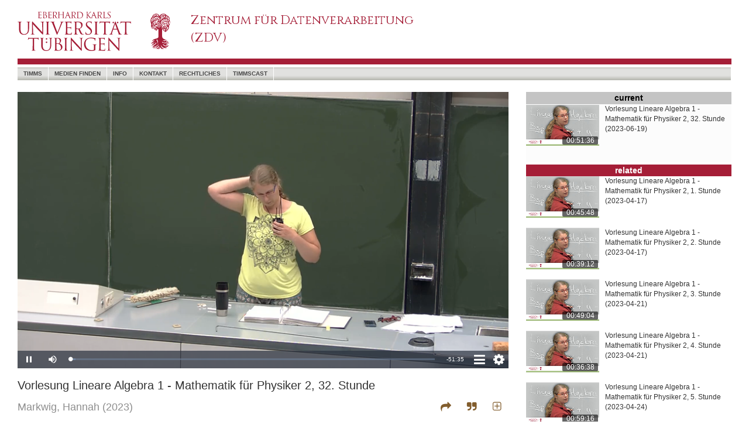

--- FILE ---
content_type: text/html; charset=utf-8
request_url: https://timms.uni-tuebingen.de/tp/UT_20230619_002_sose23mathphys_0001
body_size: 86700
content:
<!DOCTYPE html>
<html>
<head>
    <meta charset="utf-8" />
    <meta name="viewport" content="width=device-width, initial-scale=1.0">
    
    <meta property="og:url" content="" />
    <meta property="og:type" content="webpage" />
    <meta property="og:title" content="" />
    <meta property="og:description" content="" />
    <meta property="og:image" content="" />
    <meta property="og:locale" content="de_DE" />

    <link rel="shortcut icon" href="/favicon.ico" />
    <title>timms video</title>
    <link href="/Content/bootstrap.css" rel="stylesheet"/>
<link href="/Content/timms/UniSite.css" rel="stylesheet"/>

    <link href="/Content/themes/base/jquery-ui.css" rel="stylesheet"/>

    <style>
        #nav-search:hover {
            background-color: transparent;
        }
    </style>
    

    <style type="text/css">

        /* overwrite UniSite.css */
        body div#outerContainer {
            max-width: 1300px;
        }

        footer {
            max-width: 1300px;
        }

        .intrinsic-container {
            position: relative;
            height: 0;
            overflow: hidden;
        }

        .intrinsic-container-16x9 {
            padding-bottom: 56.25%;
        }

        .intrinsic-container iframe {
            position: absolute;
            top: 0;
            left: 0;
            width: 100%;
            height: 100%;
        }


        @media (max-width:767px) {
            #outer-container {
                width: 100%;
                display: block;
                position: relative;
            }

            #video-container {
                width: 100%;
            }

            #outer-container #right {
                width: 100%;
            }
        }

        @media (min-width:768px) {
            #outer-container {
                width: 100%;
                display: flex;
                flex-direction: row;
            }

            #video-container {
                width: 100%;
            }

            #outer-container #right {
                width: 381px;
                min-width: 381px;
                padding-left: 30px;
            }
        }

        .cursor-pointer {
            cursor: pointer;
        }



        /* ---- spacer classes ---- */
        .h075em {
            width: 0.75em;
            display: inline-block;
            height: 4px;
        }

        .h150em {
            width: 1.5em;
            display: inline-block;
        }

        /* video iframe legends */
        div.title {
            padding-top: 15px;
            font-size: 20px;
            padding-bottom: 10px;
        }

        div.creator {
            font-size: 18px;
            color: rgb(143,143,143);
            line-height: 1.5em;
        }

        .s-c-close {
            font-size: 18px;
            color: rgb(143,143,143);
            float: right;
        }

        td.citestyles {
            width: 100px;
            text-align: right;
            padding-right: 10px;
            padding-top: 10px;
            padding-bottom: 10px;
            vertical-align: top;
            color: rgb(143,143,143);
            cursor: pointer;
        }



        span.copyState {
            color: rgb(0,105,170);
            font-size: 10px;
            font-style: italic;
        }

            span.copyState.Off {
                display: none;
            }

            span.copyState.On {
                display: inline;
            }

        /* share dialog */
        #share-dialog {
            display: none;
        }

        /* cite dialog*/
        #cite-dialog {
            display: none;
        }

        .s-c-dialog {
            width: 100%;
            border-left: 0px solid rgb(80,170,200);
            padding-left: 20px;
            background-color: rgb(252,252,252);
            padding-right: 0px;
        }

        td.md-name {
            font-size: 12px;
            text-align: right;
            padding-right: 10px;
            vertical-align: top;
            overflow-wrap: break-word;
            width: 100px;
            color: rgb(143,143,143);
        }

        td.md-val {
            font-size: 12px;
            text-align: left;
            padding-left: 10px;
            vertical-align: top;
            overflow-wrap: break-word;
        }

        a.citedown {
            color: rgb(130,93,45);
            font-size: 14px;
            font-weight: normal;
            text-decoration: none;
        }

            a.citedown:hover {
                text-decoration: none;
            }

            a.citedown:active, a.citedown:visited {
                text-decoration: none;
            }
    </style>




    <script src="/Scripts/modernizr-2.8.3.js"></script>

    <script src="/Scripts/jquery-3.3.1.js"></script>

    <script src="/Scripts/jquery-ui-1.12.1.js"></script>

    <script src="/Scripts/bootstrap.js"></script>
<script src="/Scripts/respond.js"></script>

    <script src="/Scripts/jquery.validate.js"></script>
<script src="/Scripts/jquery.validate.unobtrusive.js"></script>


    <script src="/Scripts/_QueryControl.js" type="text/javascript"></script>
    
    <script>

        var dlTitle = "Vorlesung Lineare Algebra 1 - Mathematik f&#252;r Physiker 2, 32. Stunde";
        var dlRid = "UT_20230619_002_sose23mathphys_0001";

        function copyFormatted(html) {
            // Create container for the HTML
            // [1]
            var container = document.createElement('div')
            container.innerHTML = html

            // Hide element
            // [2]
            container.style.position = 'fixed'
            container.style.pointerEvents = 'none'
            container.style.opacity = 0

            // Detect all style sheets of the page
            var activeSheets = Array.prototype.slice.call(document.styleSheets)
                .filter(function (sheet) {
                    return !sheet.disabled
                })

            // Mount the iframe to the DOM to make `contentWindow` available
            // [3]
            document.body.appendChild(container)

            // Copy to clipboard
            // [4]
            window.getSelection().removeAllRanges()

            var range = document.createRange()
            range.selectNode(container)
            window.getSelection().addRange(range)

            // [5.1]
            document.execCommand('copy')

            // [5.2]
            for (var i = 0; i < activeSheets.length; i++) activeSheets[i].disabled = true

            // [5.3]
            document.execCommand('copy')

            // [5.4]
            for (var i = 0; i < activeSheets.length; i++) activeSheets[i].disabled = false

            // Remove the iframe
            // [6]
            document.body.removeChild(container)
        }

        function clipBoardState(stateId) {
            $(".copyState").removeClass("On");
            $(".copyState").addClass("Off");
            $("#" + stateId).removeClass("Off");
            $("#" + stateId).addClass("On");
        }

        var initPrefs = {
            version: "1.0",
            mdState: "ex",
            theatermode: "off"
        };

        var cookieName = "vpprefs";

        function setCookie(cname, cvalue, exdays) {
            var d = new Date();
            d.setTime(d.getTime() + (exdays * 24 * 60 * 60 * 1000));
            var expires = "expires=" + d.toUTCString();
            document.cookie = cname + "=" + cvalue + ";" + expires + ";path=/";
        }



        function getCookie(cname) {
            var name = cname + "=";
            var ca = document.cookie.split(';');
            for (var i = 0; i < ca.length; i++) {
                var c = ca[i];
                while (c.charAt(0) == ' ') {
                    c = c.substring(1);
                }
                if (c.indexOf(name) == 0) {
                    return c.substring(name.length, c.length);
                }
            }
            return "";
        }

        function getPrefs() {
            var _thePrefs = getCookie(cookieName);

            console.log(_thePrefs);
            if ((_thePrefs == "") || (_thePrefs.toString().indexOf("version") < 0)) {
                setCookie(cookieName, JSON.stringify(initPrefs), 365);
            }

            return (JSON.parse(getCookie(cookieName)));

        }

        $(document).ready(function () {

            /*
            $(function () {
                $(document).tooltip();
            });
            */

            var myPrefs = getPrefs();
            // mdState

            if (myPrefs.mdState == "ex") {
                $("#md-content").css("display", "block");
                $("#md-close-line").css("display", "block");
                $("#md-open-line").css("display", "none");
            }
            else {
                $("#md-content").css("display", "none");
                $("#md-close-line").css("display", "none");
                $("#md-open-line").css("display", "block");
            }

            if (myPrefs.theatermode == "on") {
                setTheaterMode("on");
            }
            else {
                setTheaterMode("off");
            }

            $('[data-toggle="tooltip"]').tooltip();

            var _playTime = 0.0;

            $("#theater-mode").on("click", function () {
                if ($("#theater-mode").hasClass("fa-plus-square-o")) {
                    setTheaterMode("on")
                }
                else {
                    setTheaterMode("off");
                }
            });

            function setTheaterMode(mode) {
                if (mode == 'on') {
                    $("#outer-container").css({ "display": "block", "width": "100%", "position": "relative" });
                    $("#video-container").css({ "width": "100%" });
                    $("#outer-container #right").css({ "width": "100%", "min-width": "100%", "padding-left": "0px" });

                    $("#theater-mode").removeClass("fa-plus-square-o");
                    $("#theater-mode").addClass("fa-minus-square-o");

                    $("#theater-mode").attr("title", "theatermode off");
                    $("#theater-mode").attr("data-original-title", "theatermode off");
                    myPrefs.theatermode = "on";
                    setCookie(cookieName, JSON.stringify(myPrefs), 365);
                }
                else {
                    $("#outer-container").css({ "display": "flex", "width": "100%", "position": "relative", "flex-direction": "row" });
                    $("#video-container").css({ "width": "100%" });
                    $("#outer-container #right").css({ "width": "381px", "min-width": "381px", "padding-left": "30px" });
                    $("#theater-mode").removeClass("fa-minus-square-o");
                    $("#theater-mode").addClass("fa-plus-square-o");

                    $("#theater-mode").attr("title", "theatermode on");
                    $("#theater-mode").attr("data-original-title", "theatermode on");
                    myPrefs.theatermode = "off";
                    setCookie(cookieName, JSON.stringify(myPrefs), 365);
                }
            }


            /*
            receive playtime from the video played by eplayer in an iframe, iframe sends a message to parent.
            The message is a json object with property t (time)
            */

            function receiveTime(event) {
                _playTime = event.data.t;

            }

            window.addEventListener("message", receiveTime, false);

            /*
            share dialog
            */
            $("#share-button").on("click", function () {
                // console.log("share-button click");
                shareDialog.toggle();
            });

            var shareDialog = function (window, document) {

                var _window = window;
                var _document = document;

                var _baseUrl = _window.location.protocol + "//" + _window.location.hostname + ":" + _window.location.port + _window.location.pathname;
                var _interval1 = null;


                function buildUrl() {
                    var _url = _baseUrl;
                    if ($("#sd-chktime").prop("checked")) {
                        _url += '?t=' + _playTime.toFixed(2);
                    }
                    $("#sd-url").val(_url);
                }

                function buildMailUri() {
                    var _url = "mailto:?";
                    _url += "subject=timms video " + encodeURIComponent(dlRid);

                    var _dlTitle = $('<textarea/>').html(dlTitle).text();

                    /*
                    dlTitle = dlTitle.replace(/&#223;/g, "ß");
                    dlTitle = dlTitle.replace(/&#228;/g, "ä");
                    dlTitle = dlTitle.replace(/&#246;/g, "ö");
                    dlTitle = dlTitle.replace(/&#252;/g, "ü");
                    dlTitle = dlTitle.replace(/&#196;/g, "Ä");
                    dlTitle = dlTitle.replace(/&#214;/g, "Ö");
                    dlTitle = dlTitle.replace(/&#220;/g, "Ü");
                    */

                    _url += "&body="+encodeURI(_dlTitle) + "%0C%0A%0C%0A" + encodeURI($("#sd-url").val());

                    return (_url);
                }

                function buildTwitterUri() {
                    var twitter = "https://twitter.com/intent/tweet";
                    var _dlTitle = $('<textarea/>').html(dlTitle).text();
                    var text = "text=video on timms: " + encodeURI(_dlTitle);
                    var url = "url=" + encodeURI($("#sd-url").val());
                    var via = "via=timms";
                    var hashtags = "hashtags=timms";

                    return (twitter + "?" + text + "&" + url);
                }

                function init() {
                    if ($("#sd-chktime").prop("checked")) {
                        if (_interval1 == null) {
                            _interval1 = setInterval(buildUrl, 500);
                        }
                    }
                    else {
                        if (_interval1 != null) {
                            clearInterval(_interval1);
                            _interval1 = null;
                        }
                        buildUrl();
                    }
                };

                init();

                return {
                    open: function () {
                        $('#share-dialog').css('display', 'block');
                    },
                    close: function () {
                        $("#share-dialog").css({ 'display': 'none' });
                    },
                    chktimetoggle: function () {

                        if ($("#sd-chktime").prop("checked")) {
                            if (_interval1 == null) {
                                _interval1 = setInterval(buildUrl, 500);
                            }
                        }
                        else {
                            clearInterval(_interval1);
                            _interval1 = null;
                        }
                        buildUrl();
                    },
                    toggle: function () {
                        if ($("#share-dialog").css('display') == 'none') {
                            this.open();
                        }
                        else {
                            this.close();
                        }
                    },
                    email: function () {
                        //_window.location.assign(buildMailUri());
                        _window.open(buildMailUri());
                    },
                    copy: function () {
                        $("#sd-url").select();
                        document.execCommand("copy");
                        clipBoardState("url-state");
                    },
                    tweet: function () {
                        _window.open(buildTwitterUri(), "_blank");

                    }

                }

            }(window, document);

            var citeDialog = function (window, document) {
                var _window = window;
                var _document = document;


                return {
                    open: function () {
                        $("#cite-dialog").css("display", "block");
                    },
                    close: function () {
                        $("#cite-dialog").css("display", "none");
                    },
                    toggle: function () {
                        if ($("#cite-dialog").css("display") == 'none') {
                            this.open();
                        }
                        else {
                            this.close();
                        }
                    }
                }
            }(window, document);

            var metaDialog = function (window, document) {
                var _window = window;
                var _document = document;

                function updateCookie(state) {
                    myPrefs.mdState = state;
                    setCookie(cookieName, JSON.stringify(myPrefs), 365);
                }

                return {
                    open: function () {
                        $("#md-content").css("display", "block");
                        $("#md-close-line").css("display", "block");
                        $("#md-open-line").css("display", "none");
                        updateCookie("ex");
                    },
                    close: function () {
                        $("#md-content").css("display", "none");
                        $("#md-close-line").css("display", "none");
                        $("#md-open-line").css("display", "block");
                        updateCookie("co");
                    }
                }
            }(window, document);

            $("#sd-chktime").on('change', function () { shareDialog.chktimetoggle(); });
            $("#sd-close").on("click", function () { shareDialog.toggle(); });
            $("#sd-email").on("click", function () { shareDialog.email(); });
            $("#sd-copy").on("click", function () { shareDialog.copy(); });
            $("#sd-tweet").on("click", function () { shareDialog.tweet(); });

            $("#cite-button").on('click', function () {citeDialog.toggle();});
            $("#cd-close").on('click', function () { citeDialog.close(); })

            $("#cd-harvard").on('click', function () {
                var cells = $(this).parent().siblings();
                copyFormatted(cells[0].innerHTML);
                clipBoardState("harvard-state");
            });

            $("#cd-apa").on('click', function () {
                var cells = $(this).parent().siblings();
                copyFormatted(cells[0].innerHTML);
                clipBoardState("apa-state");
            });

            $("#cd-mla").on('click', function () {
                var cells = $(this).parent().siblings();
                copyFormatted(cells[0].innerHTML);
                clipBoardState("mla-state");
            });

            $("#md-close").on('click', function () { metaDialog.close() });
            $("#md-open").on('click', function () { metaDialog.open() });
            /*
            * there are two mechanisms to change the major layout of
            * the page. Involved: outer-container, video-container, right
            * mechanism:
            * - by media query with breakpoint 768px - changing the class definitions
            * - by user interaction toggling theatermode - changing inline style
            * problem:
            * once theatermode was toggled the inline style of the divs overrides
            * the styles defined classes
            * solution:
            * if windowsize changes and layout is in normal display mode (not theatermode)
            * remove the inline style
            */
            $(window).on('resize', function () {
                if ($("#theater-mode").hasClass("fa-plus-square-o"))
                {
                    if ($("#outer-container").attr("style") != "")
                    {
                        $("#outer-container").attr("style", '');
                        $("#video-container").attr('style', '');
                        $("#outer-container #right").attr('style', '');
                    }
                }
            });

            $(window).trigger("resize");


        });

        var bootstrapButton = $.fn.button.noConflict();
        $.fn.bootstrapBtn = bootstrapButton;


    </script>

    <link href='https://fonts.googleapis.com/css?family=Cinzel' rel='stylesheet' type='text/css' />
    <link href="/Content/font-awesome.css" rel="stylesheet" type="text/css" />
</head>
<body>
    <div id="outerContainer" class="container body-content">
        
        <header class="hidden-xs">
            <div class="row">
                
                <div class="largeLogo">
                    <a href="https://www.uni-tuebingen.de/"><img src="/Content/utresp/images/UT_WBMW_Rot_RGB.svg" alt="Uni Logo" /></a>
                </div>
                
                <div class="col-lg-6 col-md-6 col-sm-5 titleOuter">
                    <div class="titleInner">
                        <a href="https://www.zdv.uni-tuebingen.de"><div class="titleText" style="font-size:21px; font-weight:500; font-stretch:semi-expanded;">Zentrum für Datenverarbeitung<br />(ZDV)</div></a>
                    </div>
                </div>
                
                <div class="topRight" style="visibility:visible;">
                    <div style="width: 40px; height: 12px; margin-bottom: 17px; background-color:white; ">
                        <!-- placeholder for flags -->
                    </div>
                    <div style="z-index:10;">
                        
                    </div>
                </div>
            </div>
            
            
        </header>
        
        <nav class="navbar navbar-default">
            <div class="container">
                <div class="navbar-header visible-xs">
                    <table>
                        <tr>
                            
                            <td style="width: 50px;">
                                <a href="https://www.uni-tuebingen.de/">
                                    <img style="height: 50px;" src="/Content/utresp/images/UT_BM_Rot_RGB.svg" alt="Uni Logo" />
                                </a>
                            </td>
                            
                            <td>
                                <div class="titleText"></div>
                            </td>
                            
                            <td>
                                <button type="button" class="navbar-toggle" data-toggle="collapse" data-target=".navbar-collapse">
                                    <span class="icon-bar"></span><span class="icon-bar"></span><span class="icon-bar"></span>
                                </button>
                            </td>
                        </tr>
                    </table>
                </div>
                
                <div class="navbar-collapse collapse">
                    <ul class="nav navbar-nav" style="width:100%">
                        
                        <li><a href="/">timms</a></li>
                        <li><a href="/Search/Find">Medien Finden</a></li>
                        <li><a href="/Info">Info</a></li>
                        <li><a href="/Home/Contact">Kontakt</a></li>
                        <li><a href="/Info/Legal">Rechtliches</a></li>
                        <li><a href="https://timmscast.uni-tuebingen.de" target="_blank">timmscast</a></li>
                        <li id="nav-search" style="float:right;"><div style="float:right;"></div></li>
                    </ul>
                </div>
            </div>
        </nav>
        
        <div id="main">
            <div id="noJSInfo">
                Diese Anwendung erfordert Java-Skript.
                <br />
                <br />
                Bitte aktivieren Sie Java-Script in den Browser-Einstellungen.
            </div>
            <div id="content">
                




<div id="outer-container" class="outer-container">

    <div id="video-container" class="video-container">
        <div class="intrinsic-container intrinsic-container-16x9">
            <iframe id="playerIF" frameborder="0" src='/Player/EPlayer?id=UT_20230619_002_sose23mathphys_0001&t=0.0' allowfullscreen scrolling="no"></iframe>
        </div>
        <div class="title">Vorlesung Lineare Algebra 1 - Mathematik f&#252;r Physiker 2, 32. Stunde</div>
        <div class="creator">
                    <span>Markwig, Hannah</span>
            <span>(2023)</span>
            <div style="float:right; color:rgb(130,93,45)">
                <span class="fa fa-share cursor-pointer" aria-hidden="true" title="share" id="share-button" data-toggle="tooltip"></span><div class="h150em"></div><span class="fa fa-quote-right cursor-pointer" aria-hidden="true" title="citation" id="cite-button" data-toggle="tooltip"></span><div class="h150em hidden-xs"></div><span id="theater-mode" class="fa fa-plus-square-o cursor-pointer hidden-xs" title="theatermode on" data-toggle="tooltip"></span><div class="h075em"></div>
            </div>
        </div>
        <div style="clear:both; height:15px;"></div>
        <!--
            share Dialog    
        -->
        <div id="share-dialog" class="s-c-dialog">
            <div style="width:100%; height:40px;">
                <span style="float:right; line-height:40px; font-size:18px; color:rgb(130,93,45); width:40px; text-align:center; " class="fa fa-times cursor-pointer" id="sd-close"></span>
            </div>
            <div style="clear:both"></div>
            <div style="overflow-x:hidden; padding-right:10px;"><label for="sd-chktime">Time:</label><div class="h075em"></div><input type="checkbox" id="sd-chktime" /><div class="h150em"></div><label for="sd-url">Url:</label><div class="h075em"></div><input type="text" size="80" id="sd-url" value="http:" readonly="readonly" style="border-bottom:solid 1px rgb(208,208,208); border-top:none; border-left:none; border-right:none;" /><span id="url-state" class="copyState Off">  clipboard</span></div>
            <div style="font-size:1.25em; padding-top:7px; padding-bottom:9px; font-size:1.5em; vertical-align:top;">
                <div class="h150em"></div>
                <span id="sd-copy" class="fa fa-link cursor-pointer" aria-hidden="true" title="copy url" data-toggle="tooltip"></span>
                <div class="h075em"></div>
                <span id="sd-email" class="fa fa-envelope-o cursor-pointer" aria-hidden="true" title="send email" style="color:rgb(165,30,55); vertical-align:top;" data-toggle="tooltip"></span>
                <div class="h075em"></div>
                <span id="sd-tweet" class="fa fa-twitter cursor-pointer" aria-hidden="true" title="tweet" data-toggle="tooltip" style="color:rgb(29,161,242); vertical-align:top;"></span>
                <div class="h150em"></div>
                <!-- span class="fa fa-facebook cursor-pointer" aria-hidden="true" title="facebook" data-toggle="tooltip" style="color:rgb(59,89,152);"></span -->
                <div class="h075em"></div>
            </div>
        </div>
        <div style="clear:both; height:15px;"></div>
        <!--
            Citation Dialog    
        -->
        <div id="cite-dialog" class="s-c-dialog">
            <div style="width:100%; height:40px;">
                <span style="float:right; line-height:40px; font-size:18px; color:rgb(130,93,45); width:40px; text-align:center; " class="fa fa-times cursor-pointer" id="cd-close"></span>
            </div>
            <div style="clear:both"></div>
            <table style="border-collapse:collapse; font-size:12px;" cellpadding="0" cellspacing="0" border="0">
                <tr>
                    <td class="citestyles"><span title="copy mla cite style" data-toggle="tooltip" id="cd-mla">mla</span><br /><span id="mla-state" class="copyState Off">clipboard</span></td>
                    <td style="vertical-align:top; padding:10px;">Markwig H. &quot;Vorlesung Lineare Algebra 1 - Mathematik für Physiker 2, 32. Stunde.&quot;, <i>timms video</i>,  Universität Tübingen (2023): <i><a href="https://timms.uni-tuebingen.de:443/tp/UT_20230619_002_sose23mathphys_0001">https://timms.uni-tuebingen.de:443/tp/UT_20230619_002_sose23mathphys_0001</a></i>. Accessed 01 Feb 2026.</td>
                </tr>
                <tr>
                    <td class="citestyles"><span title="copy apa cite style" data-toggle="tooltip" id="cd-apa">apa</span><br /><span id="apa-state" class="copyState Off">clipboard</span></td>
                    <td style="vertical-align:top; padding:10px;">Markwig, H. (2023). <i>Vorlesung Lineare Algebra 1 - Mathematik für Physiker 2, 32. Stunde</i>. timms video: Universität Tübingen. Retrieved February 01, 2026 from the World Wide Web <a href="https://timms.uni-tuebingen.de:443/tp/UT_20230619_002_sose23mathphys_0001">https://timms.uni-tuebingen.de:443/tp/UT_20230619_002_sose23mathphys_0001</a></td>
                </tr>
                <tr>
                    <td class="citestyles"><span title="copy harvard cite style" data-toggle="tooltip" id="cd-harvard">harvard</span><br /><span id="harvard-state" class="copyState Off">clipboard</span></td>
                    <td style="vertical-align:top; padding:10px;">Markwig, H. (2023). <i>Vorlesung Lineare Algebra 1 - Mathematik für Physiker 2, 32. Stunde</i> [Online video]. 19 June. Available at: <a href="https://timms.uni-tuebingen.de:443/tp/UT_20230619_002_sose23mathphys_0001">https://timms.uni-tuebingen.de:443/tp/UT_20230619_002_sose23mathphys_0001</a> (Accessed: 1 February 2026).</td>
                </tr>
                <tr>
                    <td class="citestyles" style="vertical-align:middle;">file&nbsp;download</td>
                    <td style="vertical-align:middle; padding:10px;"><a class="citedown" href="/api/Cite?id=UT_20230619_002_sose23mathphys_0001&format=bibtex" target="_blank">bibtex</a>&nbsp;&nbsp;&nbsp;<a class="citedown" href="/api/Cite?id=UT_20230619_002_sose23mathphys_0001&format=enw" target="_blank">endnote</a></td>
                </tr>
            </table>
        </div>
        <div style="clear:both; height:15px;"></div>
        <!--
            Metadaten Dialog    
        -->
        <div id="meta-dialog" class="s-c-dialog">
            <div id="md-close-line">
                <div style="width:100%; height:40px;">
                    <span style="float:right; line-height:40px; font-size:18px; color:rgb(130,93,45); width:40px; text-align:center; " class="fa fa-chevron-up cursor-pointer" id="md-close" aria-hidden="true" data-toggle="tooltip" title="collapse metadata"></span>
                </div>
            </div>
            <div style="clear:both;"></div>
            <div id="md-open-line">
                <div style="width:100%; height:40px;">
                    <span style="line-height:40px">Information</span>
                    <span style="float:right; line-height:40px; font-size:18px; color:rgb(130,93,45); width:40px; text-align:center; " class="fa fa-chevron-down cursor-pointer" id="md-open" aria-hidden="true" data-toggle="tooltip" title="expand metadata"></span>
                </div>
            </div>
            <div id="md-content">
                <table cellpadding="0" cellspacing="0" border="0" style="border-collapse:collapse; width:100%; table-layout:fixed; overflow-x:hidden;">
                    <tr>
                        <td class="md-name">title:</td>
                        <td class="md-val">Vorlesung Lineare Algebra 1 - Mathematik f&#252;r Physiker 2, 32. Stunde</td>
                    </tr>
                            <tr>
                                <td class="md-name">alt. title:</td>
                                <td class="md-val"></td>
                            </tr>
                                                <tr>
                                <td class="md-name">creator:</td>
                                <td class="md-val">Markwig, Hannah (author)</td>
                            </tr>
                                                <tr>
                                <td class="md-name">subjects:</td>
                                <td class="md-val">
                                        <span>Mathematik, </span>
                                        <span>Physiker, </span>
                                        <span>Lineare Algebra, </span>
                                        <span>Vorlesung</span>
                                </td>
                            </tr>
                                            <tr>
                            <td class="md-name">description:</td>
                            <td class="md-val">Vorlesung im SoSe 2023; Montag, 19. Juni 2023</td>
                        </tr>
                                                                                    <tr>
                            <td class="md-name">publisher:</td>
                            <td class="md-val">ZDV Universit&#228;t T&#252;bingen</td>
                        </tr>
                                                <tr>
                                <td class="md-name">contributor:</td>
                                <td class="md-val">ZDV Universit&#228;t T&#252;bingen (producer)</td>
                            </tr>
                    <tr>
                        <td class="md-name">creation&nbsp;date:</td>
                        <td class="md-val">2023-06-19</td>
                    </tr>

                    <tr>
                        <td class="md-name">dc&nbsp;type:</td>
                        <td class="md-val">image</td>
                    </tr>

                        <tr>
                            <td class="md-name">localtype:</td>
                            <td class="md-val">video</td>
                        </tr>
                                            <tr>
                            <td class="md-name">identifier:</td>
                            <td class="md-val">UT_20230619_002_sose23mathphys_0001</td>
                        </tr>
                                            <tr>
                            <td class="md-name">language:</td>
                            <td class="md-val">ger</td>
                        </tr>

                        <tr>
                            <td class="md-name">rights:</td>
                                <td class="md-val">Url: <a href="https://timmsstatic.uni-tuebingen.de/jtimms/TimmsDisclaimer.html?639055118786198077" target="_blank">https://timmsstatic.uni-tuebingen.de/jtimms/TimmsDisclaimer.html?639055118786198077</a></td>
                        </tr>

                </table>
                <div style="height:10px;"></div>
            </div>
        </div>
        <div style="clear:both; height:15px;"></div>
    </div>
    <!--
    Die rechte Seite...    
    -->
    <div id="right" class="outer-container-right">
                <div style="width:100%; clear:both; min-height:120px; background-color:rgb(252,252,252);">
                    <div style="width:100%; height:1.5em; text-align:center; background-color:rgb(196,196,196)"><p style="font-size:14px;"><span style="color:rgb(0,0,0); font-weight:bold;">current</span></p></div>
                    <div style="position:relative; float:left;">
                        <img src="https://timmsstatic.uni-tuebingen.de/jtimms/images/UT_2023/06/19/UT_20230619_002_sose23mathphys_0001.prev.jpg" style="border-top: 1px solid rgb(254,254,254); width:125px; margin-right:10px;" />
                        <div style="position:absolute; bottom:2px; right:12px; width:61px; line-height:1.2em; background-color:rgba(0,0,0,0.6);  color:white; text-align:center; border-radius:2px; font-size:12px;">00:51:36</div>
                    </div>

                    <p style="font-size:12px;">Vorlesung Lineare Algebra 1 - Mathematik f&#252;r Physiker 2, 32. Stunde<br />(2023-06-19)</p>
                </div>
                <div style="clear:both; min-height:4px;"></div>
        <div style="width:100%; text-align:center; vertical-align:middle; background-color:rgb(165,30,55)"><span style="color:white; font-size:14px; font-weight:bold;">related</span></div>
                <div style="width:100%; clear:both; min-height:80px;">
                    <div style="position:relative; float:left;">
                        <a href="https://timms.uni-tuebingen.de:443/tp/UT_20230417_001_sose23mathphys_0001"><img src="https://timmsstatic.uni-tuebingen.de/jtimms/images/UT_2023/04/17/UT_20230417_001_sose23mathphys_0001.prev.jpg" style="border-top: 1px solid rgb(208,208,208); width:125px; margin-right:10px;" /></a>
                        <div style="position:absolute; bottom:2px; right:12px; width:61px; line-height:1.2em; background-color:rgba(0,0,0,0.6); color:white; text-align:center; font-size:12px; border-radius:2px;">00:45:48</div>
                    </div>
                    <p style="font-size:12px;">Vorlesung Lineare Algebra 1 - Mathematik f&#252;r Physiker 2, 1. Stunde<br />(2023-04-17)</p>

                </div>
                <div style="min-height:8px;"></div>
                <div style="width:100%; clear:both; min-height:80px;">
                    <div style="position:relative; float:left;">
                        <a href="https://timms.uni-tuebingen.de:443/tp/UT_20230417_002_sose23mathphys_0001"><img src="https://timmsstatic.uni-tuebingen.de/jtimms/images/UT_2023/04/17/UT_20230417_002_sose23mathphys_0001.prev.jpg" style="border-top: 1px solid rgb(208,208,208); width:125px; margin-right:10px;" /></a>
                        <div style="position:absolute; bottom:2px; right:12px; width:61px; line-height:1.2em; background-color:rgba(0,0,0,0.6); color:white; text-align:center; font-size:12px; border-radius:2px;">00:39:12</div>
                    </div>
                    <p style="font-size:12px;">Vorlesung Lineare Algebra 1 - Mathematik f&#252;r Physiker 2, 2. Stunde<br />(2023-04-17)</p>

                </div>
                <div style="min-height:8px;"></div>
                <div style="width:100%; clear:both; min-height:80px;">
                    <div style="position:relative; float:left;">
                        <a href="https://timms.uni-tuebingen.de:443/tp/UT_20230421_001_sose23mathphys_0001"><img src="https://timmsstatic.uni-tuebingen.de/jtimms/images/UT_2023/04/21/UT_20230421_001_sose23mathphys_0001.prev.jpg" style="border-top: 1px solid rgb(208,208,208); width:125px; margin-right:10px;" /></a>
                        <div style="position:absolute; bottom:2px; right:12px; width:61px; line-height:1.2em; background-color:rgba(0,0,0,0.6); color:white; text-align:center; font-size:12px; border-radius:2px;">00:49:04</div>
                    </div>
                    <p style="font-size:12px;">Vorlesung Lineare Algebra 1 - Mathematik f&#252;r Physiker 2, 3. Stunde<br />(2023-04-21)</p>

                </div>
                <div style="min-height:8px;"></div>
                <div style="width:100%; clear:both; min-height:80px;">
                    <div style="position:relative; float:left;">
                        <a href="https://timms.uni-tuebingen.de:443/tp/UT_20230421_002_sose23mathphys_0001"><img src="https://timmsstatic.uni-tuebingen.de/jtimms/images/UT_2023/04/21/UT_20230421_002_sose23mathphys_0001.prev.jpg" style="border-top: 1px solid rgb(208,208,208); width:125px; margin-right:10px;" /></a>
                        <div style="position:absolute; bottom:2px; right:12px; width:61px; line-height:1.2em; background-color:rgba(0,0,0,0.6); color:white; text-align:center; font-size:12px; border-radius:2px;">00:36:38</div>
                    </div>
                    <p style="font-size:12px;">Vorlesung Lineare Algebra 1 - Mathematik f&#252;r Physiker 2, 4. Stunde<br />(2023-04-21)</p>

                </div>
                <div style="min-height:8px;"></div>
                <div style="width:100%; clear:both; min-height:80px;">
                    <div style="position:relative; float:left;">
                        <a href="https://timms.uni-tuebingen.de:443/tp/UT_20230424_001_sose23mathphys_0001"><img src="https://timmsstatic.uni-tuebingen.de/jtimms/images/UT_2023/04/21/UT_20230421_001_sose23mathphys_0001.prev.jpg" style="border-top: 1px solid rgb(208,208,208); width:125px; margin-right:10px;" /></a>
                        <div style="position:absolute; bottom:2px; right:12px; width:61px; line-height:1.2em; background-color:rgba(0,0,0,0.6); color:white; text-align:center; font-size:12px; border-radius:2px;">00:59:16</div>
                    </div>
                    <p style="font-size:12px;">Vorlesung Lineare Algebra 1 - Mathematik f&#252;r Physiker 2, 5. Stunde<br />(2023-04-24)</p>

                </div>
                <div style="min-height:8px;"></div>
                <div style="width:100%; clear:both; min-height:80px;">
                    <div style="position:relative; float:left;">
                        <a href="https://timms.uni-tuebingen.de:443/tp/UT_20230424_002_sose23mathphys_0001"><img src="https://timmsstatic.uni-tuebingen.de/jtimms/images/UT_2023/04/21/UT_20230421_002_sose23mathphys_0001.prev.jpg" style="border-top: 1px solid rgb(208,208,208); width:125px; margin-right:10px;" /></a>
                        <div style="position:absolute; bottom:2px; right:12px; width:61px; line-height:1.2em; background-color:rgba(0,0,0,0.6); color:white; text-align:center; font-size:12px; border-radius:2px;">00:32:19</div>
                    </div>
                    <p style="font-size:12px;">Vorlesung Lineare Algebra 1 - Mathematik f&#252;r Physiker 2, 6. Stunde<br />(2023-04-24)</p>

                </div>
                <div style="min-height:8px;"></div>
                <div style="width:100%; clear:both; min-height:80px;">
                    <div style="position:relative; float:left;">
                        <a href="https://timms.uni-tuebingen.de:443/tp/UT_20230428_001_sose23mathphys_0001"><img src="https://timmsstatic.uni-tuebingen.de/jtimms/images/UT_2023/04/28/UT_20230428_001_sose23mathphys_0001.prev.jpg" style="border-top: 1px solid rgb(208,208,208); width:125px; margin-right:10px;" /></a>
                        <div style="position:absolute; bottom:2px; right:12px; width:61px; line-height:1.2em; background-color:rgba(0,0,0,0.6); color:white; text-align:center; font-size:12px; border-radius:2px;">00:47:42</div>
                    </div>
                    <p style="font-size:12px;">Vorlesung Lineare Algebra 1 - Mathematik f&#252;r Physiker 2, 7. Stunde<br />(2023-04-28)</p>

                </div>
                <div style="min-height:8px;"></div>
                <div style="width:100%; clear:both; min-height:80px;">
                    <div style="position:relative; float:left;">
                        <a href="https://timms.uni-tuebingen.de:443/tp/UT_20230428_002_sose23mathphys_0001"><img src="https://timmsstatic.uni-tuebingen.de/jtimms/images/UT_2023/04/28/UT_20230428_002_sose23mathphys_0001.prev.jpg" style="border-top: 1px solid rgb(208,208,208); width:125px; margin-right:10px;" /></a>
                        <div style="position:absolute; bottom:2px; right:12px; width:61px; line-height:1.2em; background-color:rgba(0,0,0,0.6); color:white; text-align:center; font-size:12px; border-radius:2px;">00:43:28</div>
                    </div>
                    <p style="font-size:12px;">Vorlesung Lineare Algebra 1 - Mathematik f&#252;r Physiker 2, 8. Stunde<br />(2023-04-28)</p>

                </div>
                <div style="min-height:8px;"></div>
                <div style="width:100%; clear:both; min-height:80px;">
                    <div style="position:relative; float:left;">
                        <a href="https://timms.uni-tuebingen.de:443/tp/UT_20230505_001_sose23mathphys_0001"><img src="https://timmsstatic.uni-tuebingen.de/jtimms/images/UT_2023/05/05/UT_20230505_001_sose23mathphys_0001.prev.jpg" style="border-top: 1px solid rgb(208,208,208); width:125px; margin-right:10px;" /></a>
                        <div style="position:absolute; bottom:2px; right:12px; width:61px; line-height:1.2em; background-color:rgba(0,0,0,0.6); color:white; text-align:center; font-size:12px; border-radius:2px;">00:55:00</div>
                    </div>
                    <p style="font-size:12px;">Vorlesung Lineare Algebra 1 - Mathematik f&#252;r Physiker 2, 9. Stunde<br />(2023-05-05)</p>

                </div>
                <div style="min-height:8px;"></div>
                <div style="width:100%; clear:both; min-height:80px;">
                    <div style="position:relative; float:left;">
                        <a href="https://timms.uni-tuebingen.de:443/tp/UT_20230505_002_sose23mathphys_0001"><img src="https://timmsstatic.uni-tuebingen.de/jtimms/images/UT_2023/05/05/UT_20230505_002_sose23mathphys_0001.prev.jpg" style="border-top: 1px solid rgb(208,208,208); width:125px; margin-right:10px;" /></a>
                        <div style="position:absolute; bottom:2px; right:12px; width:61px; line-height:1.2em; background-color:rgba(0,0,0,0.6); color:white; text-align:center; font-size:12px; border-radius:2px;">00:33:40</div>
                    </div>
                    <p style="font-size:12px;">Vorlesung Lineare Algebra 1 - Mathematik f&#252;r Physiker 2, 10. Stunde<br />(2023-05-05)</p>

                </div>
                <div style="min-height:8px;"></div>
                <div style="width:100%; clear:both; min-height:80px;">
                    <div style="position:relative; float:left;">
                        <a href="https://timms.uni-tuebingen.de:443/tp/UT_20230508_001_sose23mathphys_0001"><img src="https://timmsstatic.uni-tuebingen.de/jtimms/images/UT_2023/05/08/UT_20230508_001_sose23mathphys_0001.prev.jpg" style="border-top: 1px solid rgb(208,208,208); width:125px; margin-right:10px;" /></a>
                        <div style="position:absolute; bottom:2px; right:12px; width:61px; line-height:1.2em; background-color:rgba(0,0,0,0.6); color:white; text-align:center; font-size:12px; border-radius:2px;">00:50:39</div>
                    </div>
                    <p style="font-size:12px;">Vorlesung Lineare Algebra 1 - Mathematik f&#252;r Physiker 2, 11. Stunde<br />(2023-05-08)</p>

                </div>
                <div style="min-height:8px;"></div>
                <div style="width:100%; clear:both; min-height:80px;">
                    <div style="position:relative; float:left;">
                        <a href="https://timms.uni-tuebingen.de:443/tp/UT_20230508_002_sose23mathphys_0001"><img src="https://timmsstatic.uni-tuebingen.de/jtimms/images/UT_2023/05/08/UT_20230508_002_sose23mathphys_0001.prev.jpg" style="border-top: 1px solid rgb(208,208,208); width:125px; margin-right:10px;" /></a>
                        <div style="position:absolute; bottom:2px; right:12px; width:61px; line-height:1.2em; background-color:rgba(0,0,0,0.6); color:white; text-align:center; font-size:12px; border-radius:2px;">00:41:29</div>
                    </div>
                    <p style="font-size:12px;">Vorlesung Lineare Algebra 1 - Mathematik f&#252;r Physiker 2, 12. Stunde<br />(2023-05-08)</p>

                </div>
                <div style="min-height:8px;"></div>
                <div style="width:100%; clear:both; min-height:80px;">
                    <div style="position:relative; float:left;">
                        <a href="https://timms.uni-tuebingen.de:443/tp/UT_20230512_001_sose23mathphys_0001"><img src="https://timmsstatic.uni-tuebingen.de/jtimms/images/UT_2023/05/12/UT_20230512_001_sose23mathphys_0001.prev.jpg" style="border-top: 1px solid rgb(208,208,208); width:125px; margin-right:10px;" /></a>
                        <div style="position:absolute; bottom:2px; right:12px; width:61px; line-height:1.2em; background-color:rgba(0,0,0,0.6); color:white; text-align:center; font-size:12px; border-radius:2px;">00:43:17</div>
                    </div>
                    <p style="font-size:12px;">Vorlesung Lineare Algebra 1 - Mathematik f&#252;r Physiker 2, 13. Stunde<br />(2023-05-12)</p>

                </div>
                <div style="min-height:8px;"></div>
                <div style="width:100%; clear:both; min-height:80px;">
                    <div style="position:relative; float:left;">
                        <a href="https://timms.uni-tuebingen.de:443/tp/UT_20230512_002_sose23mathphys_0001"><img src="https://timmsstatic.uni-tuebingen.de/jtimms/images/UT_2023/05/12/UT_20230512_002_sose23mathphys_0001.prev.jpg" style="border-top: 1px solid rgb(208,208,208); width:125px; margin-right:10px;" /></a>
                        <div style="position:absolute; bottom:2px; right:12px; width:61px; line-height:1.2em; background-color:rgba(0,0,0,0.6); color:white; text-align:center; font-size:12px; border-radius:2px;">00:48:21</div>
                    </div>
                    <p style="font-size:12px;">Vorlesung Lineare Algebra 1 - Mathematik f&#252;r Physiker 2, 14. Stunde<br />(2023-05-12)</p>

                </div>
                <div style="min-height:8px;"></div>
                <div style="width:100%; clear:both; min-height:80px;">
                    <div style="position:relative; float:left;">
                        <a href="https://timms.uni-tuebingen.de:443/tp/UT_20230515_001_sose23mathphys_0001"><img src="https://timmsstatic.uni-tuebingen.de/jtimms/images/UT_2023/05/15/UT_20230515_001_sose23mathphys_0001.prev.jpg" style="border-top: 1px solid rgb(208,208,208); width:125px; margin-right:10px;" /></a>
                        <div style="position:absolute; bottom:2px; right:12px; width:61px; line-height:1.2em; background-color:rgba(0,0,0,0.6); color:white; text-align:center; font-size:12px; border-radius:2px;">00:37:36</div>
                    </div>
                    <p style="font-size:12px;">Vorlesung Lineare Algebra 1 - Mathematik f&#252;r Physiker 2, 15. Stunde<br />(2023-05-15)</p>

                </div>
                <div style="min-height:8px;"></div>
                <div style="width:100%; clear:both; min-height:80px;">
                    <div style="position:relative; float:left;">
                        <a href="https://timms.uni-tuebingen.de:443/tp/UT_20230515_002_sose23mathphys_0001"><img src="https://timmsstatic.uni-tuebingen.de/jtimms/images/UT_2023/05/15/UT_20230515_002_sose23mathphys_0001.prev.jpg" style="border-top: 1px solid rgb(208,208,208); width:125px; margin-right:10px;" /></a>
                        <div style="position:absolute; bottom:2px; right:12px; width:61px; line-height:1.2em; background-color:rgba(0,0,0,0.6); color:white; text-align:center; font-size:12px; border-radius:2px;">00:48:43</div>
                    </div>
                    <p style="font-size:12px;">Vorlesung Lineare Algebra 1 - Mathematik f&#252;r Physiker 2, 16. Stunde<br />(2023-05-15)</p>

                </div>
                <div style="min-height:8px;"></div>
                <div style="width:100%; clear:both; min-height:80px;">
                    <div style="position:relative; float:left;">
                        <a href="https://timms.uni-tuebingen.de:443/tp/UT_20230519_001_sose23mathphys_0001"><img src="https://timmsstatic.uni-tuebingen.de/jtimms/images/UT_2023/05/19/UT_20230519_001_sose23mathphys_0001.prev.jpg" style="border-top: 1px solid rgb(208,208,208); width:125px; margin-right:10px;" /></a>
                        <div style="position:absolute; bottom:2px; right:12px; width:61px; line-height:1.2em; background-color:rgba(0,0,0,0.6); color:white; text-align:center; font-size:12px; border-radius:2px;">00:55:22</div>
                    </div>
                    <p style="font-size:12px;">Vorlesung Lineare Algebra 1 - Mathematik f&#252;r Physiker 2, 17. Stunde<br />(2023-05-19)</p>

                </div>
                <div style="min-height:8px;"></div>
                <div style="width:100%; clear:both; min-height:80px;">
                    <div style="position:relative; float:left;">
                        <a href="https://timms.uni-tuebingen.de:443/tp/UT_20230519_002_sose23mathphys_0001"><img src="https://timmsstatic.uni-tuebingen.de/jtimms/images/UT_2023/05/19/UT_20230519_002_sose23mathphys_0001.prev.jpg" style="border-top: 1px solid rgb(208,208,208); width:125px; margin-right:10px;" /></a>
                        <div style="position:absolute; bottom:2px; right:12px; width:61px; line-height:1.2em; background-color:rgba(0,0,0,0.6); color:white; text-align:center; font-size:12px; border-radius:2px;">00:41:21</div>
                    </div>
                    <p style="font-size:12px;">Vorlesung Lineare Algebra 1 - Mathematik f&#252;r Physiker 2, 18. Stunde<br />(2023-05-19)</p>

                </div>
                <div style="min-height:8px;"></div>
                <div style="width:100%; clear:both; min-height:80px;">
                    <div style="position:relative; float:left;">
                        <a href="https://timms.uni-tuebingen.de:443/tp/UT_20230522_001_sose23mathphys_0001"><img src="https://timmsstatic.uni-tuebingen.de/jtimms/images/UT_2023/05/22/UT_20230522_001_sose23mathphys_0001.prev.jpg" style="border-top: 1px solid rgb(208,208,208); width:125px; margin-right:10px;" /></a>
                        <div style="position:absolute; bottom:2px; right:12px; width:61px; line-height:1.2em; background-color:rgba(0,0,0,0.6); color:white; text-align:center; font-size:12px; border-radius:2px;">00:50:30</div>
                    </div>
                    <p style="font-size:12px;">Vorlesung Lineare Algebra 1 - Mathematik f&#252;r Physiker 2, 19. Stunde<br />(2023-05-22)</p>

                </div>
                <div style="min-height:8px;"></div>
                <div style="width:100%; clear:both; min-height:80px;">
                    <div style="position:relative; float:left;">
                        <a href="https://timms.uni-tuebingen.de:443/tp/UT_20230522_002_sose23mathphys_0001"><img src="https://timmsstatic.uni-tuebingen.de/jtimms/images/UT_2023/05/22/UT_20230522_002_sose23mathphys_0001.prev.jpg" style="border-top: 1px solid rgb(208,208,208); width:125px; margin-right:10px;" /></a>
                        <div style="position:absolute; bottom:2px; right:12px; width:61px; line-height:1.2em; background-color:rgba(0,0,0,0.6); color:white; text-align:center; font-size:12px; border-radius:2px;">00:41:03</div>
                    </div>
                    <p style="font-size:12px;">Vorlesung Lineare Algebra 1 - Mathematik f&#252;r Physiker 2, 20. Stunde<br />(2023-05-22)</p>

                </div>
                <div style="min-height:8px;"></div>
                <div style="width:100%; clear:both; min-height:80px;">
                    <div style="position:relative; float:left;">
                        <a href="https://timms.uni-tuebingen.de:443/tp/UT_20230525_001_sose23mathphys_0001"><img src="https://timmsstatic.uni-tuebingen.de/jtimms/images/UT_2023/05/25/UT_20230525_001_sose23mathphys_0001.prev.jpg" style="border-top: 1px solid rgb(208,208,208); width:125px; margin-right:10px;" /></a>
                        <div style="position:absolute; bottom:2px; right:12px; width:61px; line-height:1.2em; background-color:rgba(0,0,0,0.6); color:white; text-align:center; font-size:12px; border-radius:2px;">00:42:59</div>
                    </div>
                    <p style="font-size:12px;">Vorlesung Lineare Algebra 1 - Mathematik f&#252;r Physiker 2, 21. Stunde<br />(2023-05-25)</p>

                </div>
                <div style="min-height:8px;"></div>
                <div style="width:100%; clear:both; min-height:80px;">
                    <div style="position:relative; float:left;">
                        <a href="https://timms.uni-tuebingen.de:443/tp/UT_20230525_002_sose23mathphys_0001"><img src="https://timmsstatic.uni-tuebingen.de/jtimms/images/UT_2023/05/25/UT_20230525_002_sose23mathphys_0001.prev.jpg" style="border-top: 1px solid rgb(208,208,208); width:125px; margin-right:10px;" /></a>
                        <div style="position:absolute; bottom:2px; right:12px; width:61px; line-height:1.2em; background-color:rgba(0,0,0,0.6); color:white; text-align:center; font-size:12px; border-radius:2px;">00:47:15</div>
                    </div>
                    <p style="font-size:12px;">Vorlesung Lineare Algebra 1 - Mathematik f&#252;r Physiker 2, 22. Stunde<br />(2023-05-25)</p>

                </div>
                <div style="min-height:8px;"></div>
                <div style="width:100%; clear:both; min-height:80px;">
                    <div style="position:relative; float:left;">
                        <a href="https://timms.uni-tuebingen.de:443/tp/UT_20230526_001_sose23mathphys_0001"><img src="https://timmsstatic.uni-tuebingen.de/jtimms/images/UT_2023/05/26/UT_20230526_001_sose23mathphys_0001.prev.jpg" style="border-top: 1px solid rgb(208,208,208); width:125px; margin-right:10px;" /></a>
                        <div style="position:absolute; bottom:2px; right:12px; width:61px; line-height:1.2em; background-color:rgba(0,0,0,0.6); color:white; text-align:center; font-size:12px; border-radius:2px;">00:52:00</div>
                    </div>
                    <p style="font-size:12px;">Vorlesung Lineare Algebra 1 - Mathematik f&#252;r Physiker 2, 23. Stunde<br />(2023-05-26)</p>

                </div>
                <div style="min-height:8px;"></div>
                <div style="width:100%; clear:both; min-height:80px;">
                    <div style="position:relative; float:left;">
                        <a href="https://timms.uni-tuebingen.de:443/tp/UT_20230526_002_sose23mathphys_0001"><img src="https://timmsstatic.uni-tuebingen.de/jtimms/images/UT_2023/05/26/UT_20230526_002_sose23mathphys_0001.prev.jpg" style="border-top: 1px solid rgb(208,208,208); width:125px; margin-right:10px;" /></a>
                        <div style="position:absolute; bottom:2px; right:12px; width:61px; line-height:1.2em; background-color:rgba(0,0,0,0.6); color:white; text-align:center; font-size:12px; border-radius:2px;">00:39:23</div>
                    </div>
                    <p style="font-size:12px;">Vorlesung Lineare Algebra 1 - Mathematik f&#252;r Physiker 2, 24. Stunde<br />(2023-05-26)</p>

                </div>
                <div style="min-height:8px;"></div>
                <div style="width:100%; clear:both; min-height:80px;">
                    <div style="position:relative; float:left;">
                        <a href="https://timms.uni-tuebingen.de:443/tp/UT_20230605_001_sose23mathphys_0001"><img src="https://timmsstatic.uni-tuebingen.de/jtimms/images/UT_2023/06/05/UT_20230605_001_sose23mathphys_0001.prev.jpg" style="border-top: 1px solid rgb(208,208,208); width:125px; margin-right:10px;" /></a>
                        <div style="position:absolute; bottom:2px; right:12px; width:61px; line-height:1.2em; background-color:rgba(0,0,0,0.6); color:white; text-align:center; font-size:12px; border-radius:2px;">00:51:27</div>
                    </div>
                    <p style="font-size:12px;">Vorlesung Lineare Algebra 1 - Mathematik f&#252;r Physiker 2, 25. Stunde<br />(2023-06-05)</p>

                </div>
                <div style="min-height:8px;"></div>
                <div style="width:100%; clear:both; min-height:80px;">
                    <div style="position:relative; float:left;">
                        <a href="https://timms.uni-tuebingen.de:443/tp/UT_20230605_002_sose23mathphys_0001"><img src="https://timmsstatic.uni-tuebingen.de/jtimms/images/UT_2023/06/05/UT_20230605_002_sose23mathphys_0001.prev.jpg" style="border-top: 1px solid rgb(208,208,208); width:125px; margin-right:10px;" /></a>
                        <div style="position:absolute; bottom:2px; right:12px; width:61px; line-height:1.2em; background-color:rgba(0,0,0,0.6); color:white; text-align:center; font-size:12px; border-radius:2px;">00:41:05</div>
                    </div>
                    <p style="font-size:12px;">Vorlesung Lineare Algebra 1 - Mathematik f&#252;r Physiker 2, 26. Stunde<br />(2023-06-05)</p>

                </div>
                <div style="min-height:8px;"></div>
                <div style="width:100%; clear:both; min-height:80px;">
                    <div style="position:relative; float:left;">
                        <a href="https://timms.uni-tuebingen.de:443/tp/UT_20230612_001_sose23mathphys_0001"><img src="https://timmsstatic.uni-tuebingen.de/jtimms/images/UT_2023/06/12/UT_20230612_001_sose23mathphys_0001.prev.jpg" style="border-top: 1px solid rgb(208,208,208); width:125px; margin-right:10px;" /></a>
                        <div style="position:absolute; bottom:2px; right:12px; width:61px; line-height:1.2em; background-color:rgba(0,0,0,0.6); color:white; text-align:center; font-size:12px; border-radius:2px;">00:47:40</div>
                    </div>
                    <p style="font-size:12px;">Vorlesung Lineare Algebra 1 - Mathematik f&#252;r Physiker 2, 27. Stunde<br />(2023-06-12)</p>

                </div>
                <div style="min-height:8px;"></div>
                <div style="width:100%; clear:both; min-height:80px;">
                    <div style="position:relative; float:left;">
                        <a href="https://timms.uni-tuebingen.de:443/tp/UT_20230612_002_sose23mathphys_0001"><img src="https://timmsstatic.uni-tuebingen.de/jtimms/images/UT_2023/06/12/UT_20230612_002_sose23mathphys_0001.prev.jpg" style="border-top: 1px solid rgb(208,208,208); width:125px; margin-right:10px;" /></a>
                        <div style="position:absolute; bottom:2px; right:12px; width:61px; line-height:1.2em; background-color:rgba(0,0,0,0.6); color:white; text-align:center; font-size:12px; border-radius:2px;">00:37:00</div>
                    </div>
                    <p style="font-size:12px;">Vorlesung Lineare Algebra 1 - Mathematik f&#252;r Physiker 2, 28. Stunde<br />(2023-06-12)</p>

                </div>
                <div style="min-height:8px;"></div>
                <div style="width:100%; clear:both; min-height:80px;">
                    <div style="position:relative; float:left;">
                        <a href="https://timms.uni-tuebingen.de:443/tp/UT_20230616_001_sose23mathphys_0001"><img src="https://timmsstatic.uni-tuebingen.de/jtimms/images/UT_2023/06/16/UT_20230616_001_sose23mathphys_0001.prev.jpg" style="border-top: 1px solid rgb(208,208,208); width:125px; margin-right:10px;" /></a>
                        <div style="position:absolute; bottom:2px; right:12px; width:61px; line-height:1.2em; background-color:rgba(0,0,0,0.6); color:white; text-align:center; font-size:12px; border-radius:2px;">00:48:00</div>
                    </div>
                    <p style="font-size:12px;">Vorlesung Lineare Algebra 1 - Mathematik f&#252;r Physiker 2, 29. Stunde<br />(2023-06-16)</p>

                </div>
                <div style="min-height:8px;"></div>
                <div style="width:100%; clear:both; min-height:80px;">
                    <div style="position:relative; float:left;">
                        <a href="https://timms.uni-tuebingen.de:443/tp/UT_20230616_002_sose23mathphys_0001"><img src="https://timmsstatic.uni-tuebingen.de/jtimms/images/UT_2023/06/16/UT_20230616_002_sose23mathphys_0001.prev.jpg" style="border-top: 1px solid rgb(208,208,208); width:125px; margin-right:10px;" /></a>
                        <div style="position:absolute; bottom:2px; right:12px; width:61px; line-height:1.2em; background-color:rgba(0,0,0,0.6); color:white; text-align:center; font-size:12px; border-radius:2px;">00:46:59</div>
                    </div>
                    <p style="font-size:12px;">Vorlesung Lineare Algebra 1 - Mathematik f&#252;r Physiker 2, 30. Stunde<br />(2023-06-16)</p>

                </div>
                <div style="min-height:8px;"></div>
                <div style="width:100%; clear:both; min-height:80px;">
                    <div style="position:relative; float:left;">
                        <a href="https://timms.uni-tuebingen.de:443/tp/UT_20230619_001_sose23mathphys_0001"><img src="https://timmsstatic.uni-tuebingen.de/jtimms/images/UT_2023/06/19/UT_20230619_001_sose23mathphys_0001.prev.jpg" style="border-top: 1px solid rgb(208,208,208); width:125px; margin-right:10px;" /></a>
                        <div style="position:absolute; bottom:2px; right:12px; width:61px; line-height:1.2em; background-color:rgba(0,0,0,0.6); color:white; text-align:center; font-size:12px; border-radius:2px;">00:46:44</div>
                    </div>
                    <p style="font-size:12px;">Vorlesung Lineare Algebra 1 - Mathematik f&#252;r Physiker 2, 31. Stunde<br />(2023-06-19)</p>

                </div>
                <div style="min-height:8px;"></div>
                <div style="width:100%; clear:both; min-height:80px;">
                    <div style="position:relative; float:left;">
                        <a href="https://timms.uni-tuebingen.de:443/tp/UT_20230623_001_sose23mathphys_0001"><img src="https://timmsstatic.uni-tuebingen.de/jtimms/images/UT_2023/06/23/UT_20230623_001_sose23mathphys_0001.prev.jpg" style="border-top: 1px solid rgb(208,208,208); width:125px; margin-right:10px;" /></a>
                        <div style="position:absolute; bottom:2px; right:12px; width:61px; line-height:1.2em; background-color:rgba(0,0,0,0.6); color:white; text-align:center; font-size:12px; border-radius:2px;">00:38:06</div>
                    </div>
                    <p style="font-size:12px;">Vorlesung Lineare Algebra 1 - Mathematik f&#252;r Physiker 2, 33. Stunde<br />(2023-06-23)</p>

                </div>
                <div style="min-height:8px;"></div>
                <div style="width:100%; clear:both; min-height:80px;">
                    <div style="position:relative; float:left;">
                        <a href="https://timms.uni-tuebingen.de:443/tp/UT_20230623_002_sose23mathphys_0001"><img src="https://timmsstatic.uni-tuebingen.de/jtimms/images/UT_2023/06/23/UT_20230623_002_sose23mathphys_0001.prev.jpg" style="border-top: 1px solid rgb(208,208,208); width:125px; margin-right:10px;" /></a>
                        <div style="position:absolute; bottom:2px; right:12px; width:61px; line-height:1.2em; background-color:rgba(0,0,0,0.6); color:white; text-align:center; font-size:12px; border-radius:2px;">00:53:14</div>
                    </div>
                    <p style="font-size:12px;">Vorlesung Lineare Algebra 1 - Mathematik f&#252;r Physiker 2, 34. Stunde<br />(2023-06-23)</p>

                </div>
                <div style="min-height:8px;"></div>
                <div style="width:100%; clear:both; min-height:80px;">
                    <div style="position:relative; float:left;">
                        <a href="https://timms.uni-tuebingen.de:443/tp/UT_20230626_001_sose23mathphys_0001"><img src="https://timmsstatic.uni-tuebingen.de/jtimms/images/UT_2023/06/26/UT_20230626_001_sose23mathphys_0001.prev.jpg" style="border-top: 1px solid rgb(208,208,208); width:125px; margin-right:10px;" /></a>
                        <div style="position:absolute; bottom:2px; right:12px; width:61px; line-height:1.2em; background-color:rgba(0,0,0,0.6); color:white; text-align:center; font-size:12px; border-radius:2px;">00:42:13</div>
                    </div>
                    <p style="font-size:12px;">Vorlesung Lineare Algebra 1 - Mathematik f&#252;r Physiker 2, 35. Stunde<br />(2023-06-26)</p>

                </div>
                <div style="min-height:8px;"></div>
                <div style="width:100%; clear:both; min-height:80px;">
                    <div style="position:relative; float:left;">
                        <a href="https://timms.uni-tuebingen.de:443/tp/UT_20230626_002_sose23mathphys_0001"><img src="https://timmsstatic.uni-tuebingen.de/jtimms/images/UT_2023/06/26/UT_20230626_002_sose23mathphys_0001.prev.jpg" style="border-top: 1px solid rgb(208,208,208); width:125px; margin-right:10px;" /></a>
                        <div style="position:absolute; bottom:2px; right:12px; width:61px; line-height:1.2em; background-color:rgba(0,0,0,0.6); color:white; text-align:center; font-size:12px; border-radius:2px;">00:48:20</div>
                    </div>
                    <p style="font-size:12px;">Vorlesung Lineare Algebra 1 - Mathematik f&#252;r Physiker 2, 36. Stunde<br />(2023-06-26)</p>

                </div>
                <div style="min-height:8px;"></div>
                <div style="width:100%; clear:both; min-height:80px;">
                    <div style="position:relative; float:left;">
                        <a href="https://timms.uni-tuebingen.de:443/tp/UT_20230630_001_sose23mathphys_0001"><img src="https://timmsstatic.uni-tuebingen.de/jtimms/images/UT_2023/06/30/UT_20230630_001_sose23mathphys_0001.prev.jpg" style="border-top: 1px solid rgb(208,208,208); width:125px; margin-right:10px;" /></a>
                        <div style="position:absolute; bottom:2px; right:12px; width:61px; line-height:1.2em; background-color:rgba(0,0,0,0.6); color:white; text-align:center; font-size:12px; border-radius:2px;">00:33:04</div>
                    </div>
                    <p style="font-size:12px;">Vorlesung Lineare Algebra 1 - Mathematik f&#252;r Physiker 2, 37. Stunde<br />(2023-06-30)</p>

                </div>
                <div style="min-height:8px;"></div>
                <div style="width:100%; clear:both; min-height:80px;">
                    <div style="position:relative; float:left;">
                        <a href="https://timms.uni-tuebingen.de:443/tp/UT_20230630_002_sose23mathphys_0001"><img src="https://timmsstatic.uni-tuebingen.de/jtimms/images/UT_2023/06/30/UT_20230630_002_sose23mathphys_0001.prev.jpg" style="border-top: 1px solid rgb(208,208,208); width:125px; margin-right:10px;" /></a>
                        <div style="position:absolute; bottom:2px; right:12px; width:61px; line-height:1.2em; background-color:rgba(0,0,0,0.6); color:white; text-align:center; font-size:12px; border-radius:2px;">00:51:59</div>
                    </div>
                    <p style="font-size:12px;">Vorlesung Lineare Algebra 1 - Mathematik f&#252;r Physiker 2, 38. Stunde<br />(2023-06-30)</p>

                </div>
                <div style="min-height:8px;"></div>
                <div style="width:100%; clear:both; min-height:80px;">
                    <div style="position:relative; float:left;">
                        <a href="https://timms.uni-tuebingen.de:443/tp/UT_20230703_001_sose23mathphys_0001"><img src="https://timmsstatic.uni-tuebingen.de/jtimms/images/UT_2023/07/03/UT_20230703_001_sose23mathphys_0001.prev.jpg" style="border-top: 1px solid rgb(208,208,208); width:125px; margin-right:10px;" /></a>
                        <div style="position:absolute; bottom:2px; right:12px; width:61px; line-height:1.2em; background-color:rgba(0,0,0,0.6); color:white; text-align:center; font-size:12px; border-radius:2px;">01:04:28</div>
                    </div>
                    <p style="font-size:12px;">Vorlesung Lineare Algebra 1 - Mathematik f&#252;r Physiker 2, 39. Stunde<br />(2023-07-03)</p>

                </div>
                <div style="min-height:8px;"></div>
                <div style="width:100%; clear:both; min-height:80px;">
                    <div style="position:relative; float:left;">
                        <a href="https://timms.uni-tuebingen.de:443/tp/UT_20230703_002_sose23mathphys_0001"><img src="https://timmsstatic.uni-tuebingen.de/jtimms/images/UT_2023/07/03/UT_20230703_002_sose23mathphys_0001.prev.jpg" style="border-top: 1px solid rgb(208,208,208); width:125px; margin-right:10px;" /></a>
                        <div style="position:absolute; bottom:2px; right:12px; width:61px; line-height:1.2em; background-color:rgba(0,0,0,0.6); color:white; text-align:center; font-size:12px; border-radius:2px;">00:21:44</div>
                    </div>
                    <p style="font-size:12px;">Vorlesung Lineare Algebra 1 - Mathematik f&#252;r Physiker 2, 40. Stunde<br />(2023-07-03)</p>

                </div>
                <div style="min-height:8px;"></div>
                <div style="width:100%; clear:both; min-height:80px;">
                    <div style="position:relative; float:left;">
                        <a href="https://timms.uni-tuebingen.de:443/tp/UT_20230707_001_sose23mathphys_0001"><img src="https://timmsstatic.uni-tuebingen.de/jtimms/images/UT_2023/07/07/UT_20230707_001_sose23mathphys_0001.prev.jpg" style="border-top: 1px solid rgb(208,208,208); width:125px; margin-right:10px;" /></a>
                        <div style="position:absolute; bottom:2px; right:12px; width:61px; line-height:1.2em; background-color:rgba(0,0,0,0.6); color:white; text-align:center; font-size:12px; border-radius:2px;">00:45:21</div>
                    </div>
                    <p style="font-size:12px;">Vorlesung Lineare Algebra 1 - Mathematik f&#252;r Physiker 2, 41. Stunde<br />(2023-07-07)</p>

                </div>
                <div style="min-height:8px;"></div>
                <div style="width:100%; clear:both; min-height:80px;">
                    <div style="position:relative; float:left;">
                        <a href="https://timms.uni-tuebingen.de:443/tp/UT_20230707_002_sose23mathphys_0001"><img src="https://timmsstatic.uni-tuebingen.de/jtimms/images/UT_2023/07/07/UT_20230707_002_sose23mathphys_0001.prev.jpg" style="border-top: 1px solid rgb(208,208,208); width:125px; margin-right:10px;" /></a>
                        <div style="position:absolute; bottom:2px; right:12px; width:61px; line-height:1.2em; background-color:rgba(0,0,0,0.6); color:white; text-align:center; font-size:12px; border-radius:2px;">00:38:06</div>
                    </div>
                    <p style="font-size:12px;">Vorlesung Lineare Algebra 1 - Mathematik f&#252;r Physiker 2, 42. Stunde<br />(2023-07-07)</p>

                </div>
                <div style="min-height:8px;"></div>
                <div style="width:100%; clear:both; min-height:80px;">
                    <div style="position:relative; float:left;">
                        <a href="https://timms.uni-tuebingen.de:443/tp/UT_20230710_001_sose23mathphys_0001"><img src="https://timmsstatic.uni-tuebingen.de/jtimms/images/UT_2023/07/10/UT_20230710_001_sose23mathphys_0001.prev.jpg" style="border-top: 1px solid rgb(208,208,208); width:125px; margin-right:10px;" /></a>
                        <div style="position:absolute; bottom:2px; right:12px; width:61px; line-height:1.2em; background-color:rgba(0,0,0,0.6); color:white; text-align:center; font-size:12px; border-radius:2px;">00:42:50</div>
                    </div>
                    <p style="font-size:12px;">Vorlesung Lineare Algebra 1 - Mathematik f&#252;r Physiker 2, 43. Stunde<br />(2023-07-10)</p>

                </div>
                <div style="min-height:8px;"></div>
                <div style="width:100%; clear:both; min-height:80px;">
                    <div style="position:relative; float:left;">
                        <a href="https://timms.uni-tuebingen.de:443/tp/UT_20230710_002_sose23mathphys_0001"><img src="https://timmsstatic.uni-tuebingen.de/jtimms/images/UT_2023/07/10/UT_20230710_002_sose23mathphys_0001.prev.jpg" style="border-top: 1px solid rgb(208,208,208); width:125px; margin-right:10px;" /></a>
                        <div style="position:absolute; bottom:2px; right:12px; width:61px; line-height:1.2em; background-color:rgba(0,0,0,0.6); color:white; text-align:center; font-size:12px; border-radius:2px;">00:42:22</div>
                    </div>
                    <p style="font-size:12px;">Vorlesung Lineare Algebra 1 - Mathematik f&#252;r Physiker 2, 44. Stunde<br />(2023-07-10)</p>

                </div>
                <div style="min-height:8px;"></div>
                <div style="width:100%; clear:both; min-height:80px;">
                    <div style="position:relative; float:left;">
                        <a href="https://timms.uni-tuebingen.de:443/tp/UT_20230714_001_sose23mathphys_0001"><img src="https://timmsstatic.uni-tuebingen.de/jtimms/images/UT_2023/07/14/UT_20230714_001_sose23mathphys_0001.prev.jpg" style="border-top: 1px solid rgb(208,208,208); width:125px; margin-right:10px;" /></a>
                        <div style="position:absolute; bottom:2px; right:12px; width:61px; line-height:1.2em; background-color:rgba(0,0,0,0.6); color:white; text-align:center; font-size:12px; border-radius:2px;">00:52:02</div>
                    </div>
                    <p style="font-size:12px;">Vorlesung Lineare Algebra 1 - Mathematik f&#252;r Physiker 2, 45. Stunde<br />(2023-07-14)</p>

                </div>
                <div style="min-height:8px;"></div>
                <div style="width:100%; clear:both; min-height:80px;">
                    <div style="position:relative; float:left;">
                        <a href="https://timms.uni-tuebingen.de:443/tp/UT_20230714_002_sose23mathphys_0001"><img src="https://timmsstatic.uni-tuebingen.de/jtimms/images/UT_2023/07/14/UT_20230714_002_sose23mathphys_0001.prev.jpg" style="border-top: 1px solid rgb(208,208,208); width:125px; margin-right:10px;" /></a>
                        <div style="position:absolute; bottom:2px; right:12px; width:61px; line-height:1.2em; background-color:rgba(0,0,0,0.6); color:white; text-align:center; font-size:12px; border-radius:2px;">00:35:35</div>
                    </div>
                    <p style="font-size:12px;">Vorlesung Lineare Algebra 1 - Mathematik f&#252;r Physiker 2, 46. Stunde<br />(2023-07-14)</p>

                </div>
                <div style="min-height:8px;"></div>
                <div style="width:100%; clear:both; min-height:80px;">
                    <div style="position:relative; float:left;">
                        <a href="https://timms.uni-tuebingen.de:443/tp/UT_20230717_001_sose23mathphys_0001"><img src="https://timmsstatic.uni-tuebingen.de/jtimms/images/UT_2023/07/17/UT_20230717_001_sose23mathphys_0001.prev.jpg" style="border-top: 1px solid rgb(208,208,208); width:125px; margin-right:10px;" /></a>
                        <div style="position:absolute; bottom:2px; right:12px; width:61px; line-height:1.2em; background-color:rgba(0,0,0,0.6); color:white; text-align:center; font-size:12px; border-radius:2px;">00:55:28</div>
                    </div>
                    <p style="font-size:12px;">Vorlesung Lineare Algebra 1 - Mathematik f&#252;r Physiker 2, 47. Stunde<br />(2023-07-17)</p>

                </div>
                <div style="min-height:8px;"></div>
                <div style="width:100%; clear:both; min-height:80px;">
                    <div style="position:relative; float:left;">
                        <a href="https://timms.uni-tuebingen.de:443/tp/UT_20230717_002_sose23mathphys_0001"><img src="https://timmsstatic.uni-tuebingen.de/jtimms/images/UT_2023/07/17/UT_20230717_002_sose23mathphys_0001.prev.jpg" style="border-top: 1px solid rgb(208,208,208); width:125px; margin-right:10px;" /></a>
                        <div style="position:absolute; bottom:2px; right:12px; width:61px; line-height:1.2em; background-color:rgba(0,0,0,0.6); color:white; text-align:center; font-size:12px; border-radius:2px;">00:34:24</div>
                    </div>
                    <p style="font-size:12px;">Vorlesung Lineare Algebra 1 - Mathematik f&#252;r Physiker 2, 48. Stunde<br />(2023-07-17)</p>

                </div>
                <div style="min-height:8px;"></div>
                <div style="width:100%; clear:both; min-height:80px;">
                    <div style="position:relative; float:left;">
                        <a href="https://timms.uni-tuebingen.de:443/tp/UT_20230721_001_sose23mathphys_0001"><img src="https://timmsstatic.uni-tuebingen.de/jtimms/images/UT_2023/07/21/UT_20230721_001_sose23mathphys_0001.prev.jpg" style="border-top: 1px solid rgb(208,208,208); width:125px; margin-right:10px;" /></a>
                        <div style="position:absolute; bottom:2px; right:12px; width:61px; line-height:1.2em; background-color:rgba(0,0,0,0.6); color:white; text-align:center; font-size:12px; border-radius:2px;">00:36:32</div>
                    </div>
                    <p style="font-size:12px;">Vorlesung Lineare Algebra 1 - Mathematik f&#252;r Physiker 2, 49. Stunde<br />(2023-07-21)</p>

                </div>
                <div style="min-height:8px;"></div>
                <div style="width:100%; clear:both; min-height:80px;">
                    <div style="position:relative; float:left;">
                        <a href="https://timms.uni-tuebingen.de:443/tp/UT_20230721_002_sose23mathphys_0001"><img src="https://timmsstatic.uni-tuebingen.de/jtimms/images/UT_2023/07/21/UT_20230721_002_sose23mathphys_0001.prev.jpg" style="border-top: 1px solid rgb(208,208,208); width:125px; margin-right:10px;" /></a>
                        <div style="position:absolute; bottom:2px; right:12px; width:61px; line-height:1.2em; background-color:rgba(0,0,0,0.6); color:white; text-align:center; font-size:12px; border-radius:2px;">00:52:32</div>
                    </div>
                    <p style="font-size:12px;">Vorlesung Lineare Algebra 1 - Mathematik f&#252;r Physiker 2, 50. Stunde<br />(2023-07-21)</p>

                </div>
                <div style="min-height:8px;"></div>
                <div style="width:100%; clear:both; min-height:80px;">
                    <div style="position:relative; float:left;">
                        <a href="https://timms.uni-tuebingen.de:443/tp/UT_20230724_001_sose23mathphys_0001"><img src="https://timmsstatic.uni-tuebingen.de/jtimms/images/UT_2023/07/24/UT_20230724_001_sose23mathphys_0001.prev.jpg" style="border-top: 1px solid rgb(208,208,208); width:125px; margin-right:10px;" /></a>
                        <div style="position:absolute; bottom:2px; right:12px; width:61px; line-height:1.2em; background-color:rgba(0,0,0,0.6); color:white; text-align:center; font-size:12px; border-radius:2px;">00:42:46</div>
                    </div>
                    <p style="font-size:12px;">Vorlesung Lineare Algebra 1 - Mathematik f&#252;r Physiker 2, 51. Stunde<br />(2023-07-24)</p>

                </div>
                <div style="min-height:8px;"></div>
                <div style="width:100%; clear:both; min-height:80px;">
                    <div style="position:relative; float:left;">
                        <a href="https://timms.uni-tuebingen.de:443/tp/UT_20230724_002_sose23mathphys_0001"><img src="https://timmsstatic.uni-tuebingen.de/jtimms/images/UT_2023/07/24/UT_20230724_002_sose23mathphys_0001.prev.jpg" style="border-top: 1px solid rgb(208,208,208); width:125px; margin-right:10px;" /></a>
                        <div style="position:absolute; bottom:2px; right:12px; width:61px; line-height:1.2em; background-color:rgba(0,0,0,0.6); color:white; text-align:center; font-size:12px; border-radius:2px;">00:38:42</div>
                    </div>
                    <p style="font-size:12px;">Vorlesung Lineare Algebra 1 - Mathematik f&#252;r Physiker 2, 52. Stunde<br />(2023-07-24)</p>

                </div>
                <div style="min-height:8px;"></div>
                <div style="width:100%; clear:both; min-height:80px;">
                    <div style="position:relative; float:left;">
                        <a href="https://timms.uni-tuebingen.de:443/tp/UT_20230728_001_sose23mathphys_0001"><img src="https://timmsstatic.uni-tuebingen.de/jtimms/images/UT_2023/07/28/UT_20230728_001_sose23mathphys_0001.prev.jpg" style="border-top: 1px solid rgb(208,208,208); width:125px; margin-right:10px;" /></a>
                        <div style="position:absolute; bottom:2px; right:12px; width:61px; line-height:1.2em; background-color:rgba(0,0,0,0.6); color:white; text-align:center; font-size:12px; border-radius:2px;">01:30:50</div>
                    </div>
                    <p style="font-size:12px;">Vorlesung Lineare Algebra 1 - Mathematik f&#252;r Physiker 2, 53. und 54. Stunde<br />(2023-07-28)</p>

                </div>
                <div style="min-height:8px;"></div>
    </div>



</div>

            </div>
        </div>
    </div>
    <footer class="container">
        <div class="inner">
            <div class="col-lg-2 col-md-2 col-sm-2 col-xs-2">
                
            </div>
            <div class="col-lg-2 col-md-2 col-sm-2 col-xs-2">
                
            </div>
            <div class="col-lg-8 col-md-8 col-sm-8 col-xs-8 right">
                <span>
                    &copy; 2026 <a href="https://www.uni-tuebingen.de/" target="_blank">Universität Tübingen</a> |
                </span>
                <a href="https://www.uni-tuebingen.de/meta/impressum" target="_blank">Impressum</a>
                <span> | </span><a href="https://www.uni-tuebingen.de/kontakt" target="_blank">Uni Kontakt</a>
            </div>
        </div>
    </footer>
</body>
</html>
